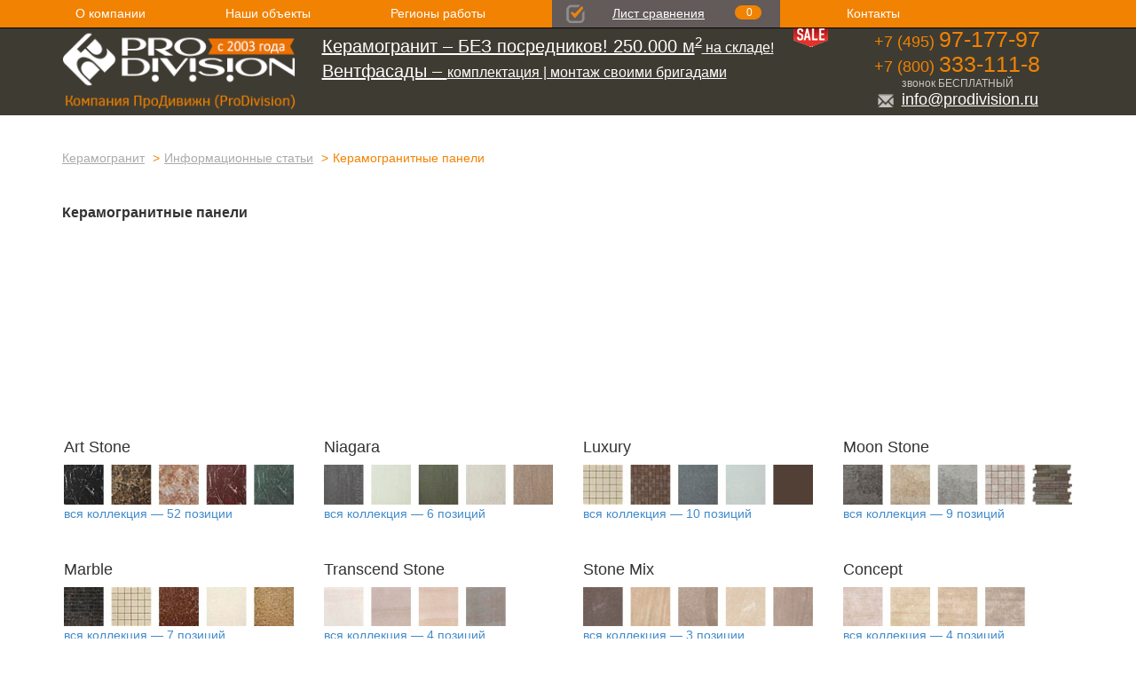

--- FILE ---
content_type: text/html; charset=utf-8
request_url: http://www.prodivision.ru/informacija/keramogranitnye_paneli/
body_size: 12345
content:


<!DOCTYPE html>






<html xmlns="http://www.w3.org/1999/xhtml">
<head id="Head2"><meta charset="utf-8" /><meta http-equiv="X-UA-Compatible" content="IE=edge" /><meta name="viewport" content="width=device-width, initial-scale=1" /><link rel="shortcut icon" href="/favicon.ico" /><link href="/css/bootstrap.min.css" rel="stylesheet" /><link href="/css/slides.css" rel="stylesheet" /><link href="/css/default.css" rel="stylesheet" /><link rel="icon" href="/favicon.ico" type="image/x-icon" /><link rel="shortcut icon" href="/favicon.ico" type="image/x-icon" /><link rel="icon" href="http://www.prodivision.ru/favicon.ico" type="image/x-icon" /><link rel="shortcut icon" href="http://www.prodivision.ru/favicon.ico" type="image/x-icon" /><meta name="google-site-verification" content="0_RsMPmfB9l57HDxGg-ehcW9_Gf3t8hpHe9rjD-jTZU" />

    <script type="text/javascript">
        function slideClick(container) {
            if (container != undefined && container != null
                && container.urls != undefined && container.urls != null
                && container.urls.length > container.currentSlide && container.urls[container.currentSlide] != undefined && container.urls[container.currentSlide] != null && container.urls[container.currentSlide].length > 0) {
                location.href = container.urls[container.currentSlide];
            }
        }

        function resizeFrameByUrl(url) {
            var frs = document.getElementsByTagName('iframe');
            if (frs != null && frs != undefined) {
                for (var i = 0; i < frs.length; i++) {
                    if (frs[i].src == url) {
                        frs[i].style.height = frs[i].height = (frs[i].contentWindow.document.body.scrollHeight - frs[i].contentWindow.document.body.clientHeight + frs[i].contentWindow.document.body.offsetHeight).toString() + 'px';
                        frs[i].scrolling = "no";
                        break;
                    }
                }
            }
        }
    </script>

    <style type="text/css">
        #t1 img, #t2 img {max-width:100%!important;}
        #t1 td, #t2 td {border:1px solid #000000; padding:3px;}
    </style>


<meta name="description" content="Покупайте керамогранитные панели в Компании ПроДивижн. У нас широкий ассортимент качественных материалов от ведущих мировых производителей. Цены доступны для широкого круга покупателей." /><title>
	Керамогранитные панели: низка цена, способы применения, преимущества данного материала и каталог товаров Компании ПроДивижн. Доступна доставка по Москве и МО
</title></head>
<body>
    <script type="text/javascript">
        function uiPageInit() {
            
            
        }

    </script>

    <form name="form2" method="post" action="/informacija/keramogranitnye_paneli/" id="form2">
<div>
<input type="hidden" name="__EVENTTARGET" id="__EVENTTARGET" value="" />
<input type="hidden" name="__EVENTARGUMENT" id="__EVENTARGUMENT" value="" />
<input type="hidden" name="__VIEWSTATE" id="__VIEWSTATE" value="/wEPDwUJNTk0OTA5ODY5ZGQ4buaietfRbtinl+yyv2vXipo88A==" />
</div>

<script type="text/javascript">
//<![CDATA[
var theForm = document.forms['form2'];
if (!theForm) {
    theForm = document.form2;
}
function __doPostBack(eventTarget, eventArgument) {
    if (!theForm.onsubmit || (theForm.onsubmit() != false)) {
        theForm.__EVENTTARGET.value = eventTarget;
        theForm.__EVENTARGUMENT.value = eventArgument;
        theForm.submit();
    }
}
//]]>
</script>


<script src="/WebResource.axd?d=5Hfv14knNtrpklh9uMq0Zh0yLcVIyGzCddPiEbwzBMemvB2iFTznt2oVHksKs1tadPEGo2UdWFpru89nbHm-wEheIGk1&amp;t=638314045380000000" type="text/javascript"></script>


<script src="/ScriptResource.axd?d=CSpu9ck9V9AfJ1Bl2hl58j7Kotfq9F9ZbJMKTpgP5HHwYG08V7bhrffeMfgLchUIT43KLe23Q6Sx-OWoCzPKAMR0hlyoBC6bSbTOoOf4RwH19mla7jBw6L4P7cOP2vKCPMlexxtm7Oc8TY3bR_oRvu6U1TLyVsz4lr2_J6VhjMX6T9gH0&amp;t=637408919355339734" type="text/javascript"></script>
<script type="text/javascript">
//<![CDATA[
Sys.Services._AuthenticationService.DefaultWebServicePath = '../../Authentication_JSON_AppService.axd';
//]]>
</script>

<script src="/ScriptResource.axd?d=y-FmtQKrnH7on9qox3LFYeAuCprbUntgdC_bpC7gWXinyUlMOm966FDYgjWzsJtgsKed1lzAZdTQypQHy3rvQ3Fqwl28-LrlvpWKNkoBS2t6uGX_bLKldepY0XdgMU-XyFfu8TwML5-EkW3kCr1p3RTLGh6lHSCGtuSWeHdNninm7QOb0&amp;t=637408919355339734" type="text/javascript"></script>
<script src="/ScriptResource.axd?d=7CDeFMGQMfHYAtqzLNtJ6mFViFaJUGj3w7KejhaO7n3H6JDfNszqnjogZJyerGplHAySUDVgKjrKWrLZJuXPCM_dotrTNtM98ZYii3hWGtlsYzNxaBqtzgH9neFr8e6H7-wjVQ2&amp;t=636517100198144988" type="text/javascript"></script>
<script type="text/javascript">
//<![CDATA[
var PageMethods = function() {
PageMethods.initializeBase(this);
this._timeout = 0;
this._userContext = null;
this._succeeded = null;
this._failed = null;
}
PageMethods.prototype = {
AddObjectBookmark:function(objectId,bookmarkType,count,ttl,comment,updateCountIfExists,succeededCallback, failedCallback, userContext) {
return this._invoke(PageMethods.get_path(), 'AddObjectBookmark',false,{objectId:objectId,bookmarkType:bookmarkType,count:count,ttl:ttl,comment:comment,updateCountIfExists:updateCountIfExists},succeededCallback,failedCallback,userContext); },
GetBookmarkCount:function(succeededCallback, failedCallback, userContext) {
return this._invoke(PageMethods.get_path(), 'GetBookmarkCount',false,{},succeededCallback,failedCallback,userContext); },
UpdateBookmarkCountParameter:function(objectId,count,succeededCallback, failedCallback, userContext) {
return this._invoke(PageMethods.get_path(), 'UpdateBookmarkCountParameter',false,{objectId:objectId,count:count},succeededCallback,failedCallback,userContext); },
UpdateBookmarksCountParameter:function(objectId,count,succeededCallback, failedCallback, userContext) {
return this._invoke(PageMethods.get_path(), 'UpdateBookmarksCountParameter',false,{objectId:objectId,count:count},succeededCallback,failedCallback,userContext); },
RemoveBookmark:function(objectId,succeededCallback, failedCallback, userContext) {
return this._invoke(PageMethods.get_path(), 'RemoveBookmark',false,{objectId:objectId},succeededCallback,failedCallback,userContext); }}
PageMethods.registerClass('PageMethods',Sys.Net.WebServiceProxy);
PageMethods._staticInstance = new PageMethods();
PageMethods.set_path = function(value) { 
var e = Function._validateParams(arguments, [{name: 'path', type: String}]); if (e) throw e; PageMethods._staticInstance._path = value; }
PageMethods.get_path = function() { return PageMethods._staticInstance._path; }
PageMethods.set_timeout = function(value) { var e = Function._validateParams(arguments, [{name: 'timeout', type: Number}]); if (e) throw e; if (value < 0) { throw Error.argumentOutOfRange('value', value, Sys.Res.invalidTimeout); }
PageMethods._staticInstance._timeout = value; }
PageMethods.get_timeout = function() { 
return PageMethods._staticInstance._timeout; }
PageMethods.set_defaultUserContext = function(value) { 
PageMethods._staticInstance._userContext = value; }
PageMethods.get_defaultUserContext = function() { 
return PageMethods._staticInstance._userContext; }
PageMethods.set_defaultSucceededCallback = function(value) { 
var e = Function._validateParams(arguments, [{name: 'defaultSucceededCallback', type: Function}]); if (e) throw e; PageMethods._staticInstance._succeeded = value; }
PageMethods.get_defaultSucceededCallback = function() { 
return PageMethods._staticInstance._succeeded; }
PageMethods.set_defaultFailedCallback = function(value) { 
var e = Function._validateParams(arguments, [{name: 'defaultFailedCallback', type: Function}]); if (e) throw e; PageMethods._staticInstance._failed = value; }
PageMethods.get_defaultFailedCallback = function() { 
return PageMethods._staticInstance._failed; }
PageMethods.set_path("/templates/c-info-article.aspx");
PageMethods.AddObjectBookmark= function(objectId,bookmarkType,count,ttl,comment,updateCountIfExists,onSuccess,onFailed,userContext) {PageMethods._staticInstance.AddObjectBookmark(objectId,bookmarkType,count,ttl,comment,updateCountIfExists,onSuccess,onFailed,userContext); }
PageMethods.GetBookmarkCount= function(onSuccess,onFailed,userContext) {PageMethods._staticInstance.GetBookmarkCount(onSuccess,onFailed,userContext); }
PageMethods.UpdateBookmarkCountParameter= function(objectId,count,onSuccess,onFailed,userContext) {PageMethods._staticInstance.UpdateBookmarkCountParameter(objectId,count,onSuccess,onFailed,userContext); }
PageMethods.UpdateBookmarksCountParameter= function(objectId,count,onSuccess,onFailed,userContext) {PageMethods._staticInstance.UpdateBookmarksCountParameter(objectId,count,onSuccess,onFailed,userContext); }
PageMethods.RemoveBookmark= function(objectId,onSuccess,onFailed,userContext) {PageMethods._staticInstance.RemoveBookmark(objectId,onSuccess,onFailed,userContext); }
//]]>
</script>

<div>

	<input type="hidden" name="__VIEWSTATEGENERATOR" id="__VIEWSTATEGENERATOR" value="BF716DAC" />
</div><script type="text/javascript">
//<![CDATA[
Sys.WebForms.PageRequestManager._initialize('ctl29', document.getElementById('form2'));
Sys.WebForms.PageRequestManager.getInstance()._updateControls([], [], [], 90);
//]]>
</script>
<script type="text/javascript">
//<![CDATA[
﻿Sys.Application.add_load(function () { if (Sys.WebForms != undefined) { var f = Sys.WebForms.PageRequestManager.getInstance()._form; f._initialAction = f.action = window.location.href; f.__EVENTTARGET.value = ""; f.__EVENTARGUMENT.value = ""; } if (typeof uiPageInit == 'function') uiPageInit(); });
//]]>
</script>


    

<!-- Rating@Mail.ru counter -->
<script type="text/javascript">
    var _tmr = window._tmr || (window._tmr = []);
    _tmr.push({ id: "636614", type: "pageView", start: (new Date()).getTime() });
    (function (d, w, id) {
        if (d.getElementById(id)) return;
        var ts = d.createElement("script"); ts.type = "text/javascript"; ts.async = true; ts.id = id;
        ts.src = (d.location.protocol == "https:" ? "https:" : "http:") + "//top-fwz1.mail.ru/js/code.js";
        var f = function () { var s = d.getElementsByTagName("script")[0]; s.parentNode.insertBefore(ts, s); };
        if (w.opera == "[object Opera]") { d.addEventListener("DOMContentLoaded", f, false); } else { f(); }
    })(document, window, "topmailru-code");
</script><noscript><div style="position:absolute;left:-10000px;">
<img src="//top-fwz1.mail.ru/counter?id=636614;js=na" style="border:0;" height="1" width="1" alt="Рейтинг@Mail.ru" />
</div></noscript>
<!-- //Rating@Mail.ru counter -->


    <div class="navbar navbar-inverse navbar-fixed-top" role="navigation" style='background-color:#f28202;background-image:none; min-height:30px; margin-bottom:0;'>
      <div class="container">
        <div class="navbar-header">
          <button type="button" class="navbar-toggle" data-toggle="collapse" data-target=".navbar-collapse" style='padding:4px; margin:3px 15px 3px 0;'>
            <span class="sr-only"></span>
            <span class="icon-bar"></span>
            <span class="icon-bar"></span>
            <span class="icon-bar"></span>
          </button>
           <a class="navbar-brand hidden-lg hidden-md hidden-sm" href="/" style='color:#3e3b32!important; padding:5px 15px; height:30px;font-size:15px;'>ProDivision</a><a href="tel:+74959717797" id="Header_region_a" class="navbar-brand hidden-lg hidden-md hidden-sm" style="color:#3e3b32!important; padding:5px 15px; height:30px;font-size:15px;">+7 (495) 97-177-97</a>
        </div>
        <div class="navbar-collapse collapse" style='height:30px!important;'>
            <ul class="nav navbar-nav">
              <li><a href="/about/">О компании</a></li>
              <li><a href="/objects/">Наши объекты</a></li>
              <li><a href="/regiony/">Регионы работы</a></li>
              <li style='background-color:#635a5a; color:#ffffff;'><img src='/timg2/chb.png' style='display:block; border:none; float:left;' /><a href="/list-sravneniya/"style='display:block;float:left; text-decoration:underline;'>Лист сравнения</a><div id='cartcount' style='background-image:url(/timg2/qnt.png); height:31px; float:left; width:70px; text-align:center; padding-top:6px; font-size:12px;'>0</div><div style='clear:both;'></div></li>
              <li><a href="/contacts/">Контакты</a></li>
            </ul>
       </div><!--/.navbar-collapse -->
      </div>
    </div>

   <!-- Main jumbotron for a primary marketing message or call to action -->
    <div class="jumbotron" style="background-color:#3e3b32; height:130px; color:#ffffff; padding: 30px 0px!important;">
      <div class="container">
          <div class='row'>
                <div class=" hidden-xs hidden-sm col-md-3 col-lg-3">
                    <a href='/'><img src='/img/template/logo.png' alt='' class="img-responsive" /></a>
                </div>
                <div class=" hidden-xs col-sm-2 hidden-lg hidden-md">
                    <a href='/'><img src='/img/template/logo-sm.png' alt='' class="img-responsive" /></a>
                </div>
                <div class="col-xs-12 col-sm-6 col-md-6 hidden-lg" style='font-size:14px; padding-top:18px;'>
                    <div style='position: absolute; right:0; top:0;'><a href='/sale/'><img src='/timg2/sale.png' alt ='' style='border:none; display:block;' /></a></div>
                    <a href='/collection/'>Керамогранит — БЕЗ посредников!</a><br />
                    <a href='/ventiliruemye-fasady/'>Вентфасады — комплектация и монтаж</a>
                </div>
                <div class="hidden-xs hidden-sm hidden-md col-lg-6" style='padding-top:8px; font-size:16px;'>
                    <div style='position: absolute; right:0; top:0;'><a href='/sale/'><img src='/timg2/sale.png' alt ='' style='border:none; display:block;' /></a></div>
                    <a href='/collection/' style='text-decoration:underline;'><span style='font-size:20px;'>Керамогранит – БЕЗ посредников! 250.000 м<sup>2</sup></span> на складе!</a><br />
                    <a href='/ventiliruemye-fasady/' style='text-decoration:underline;'><span style='font-size:20px;'>Вентфасады – </span>комплектация | монтаж своими бригадами</a>
                </div>
                <div class="hidden-xs col-sm-4 col-md-3 col-lg-3 text-center">
                    <div id="Header_region1" style="color:#f18302;font-size:18px;line-height:29px;">+7&nbsp;(495)&nbsp;<span style='font-size:25px;'>97-177-97</span></div>
                    <div style='color:#f18302;font-size:18px;line-height:20px;'>+7&nbsp;(800)&nbsp;<span style='font-size:25px;'>333-111-8</span></div>
                    <div style='color:#c6c6c3;font-size:12px;line-height:18px;'>звонок БЕСПЛАТНЫЙ</div>
                    <div style='color:#c6c6c3;font-size:18px;line-height:18px; text-decoration:underline;'><a href='mailto:info@prodivision.ru'><span style='margin-right:8px;'><img src='/img/template/letter.png' alt='' /></span>info@prodivision.ru</a></div>
                </div>
          </div>
      </div>
    </div>



    <div class="container">
        <div class="row">
            <ol class="breadcrumb">
                <li><a href="/">Керамогранит</a></li>
                <li><a href='/informacija/'>Информационные статьи</a></li>
                <li class="active">Керамогранитные панели</li>
            </ol>
        </div>
        <div class="row">
        <div class="col-lg-12 col-md-12 col-sm-12 col-xs-12" id='t2'>
            <h1>Керамогранитные панели</h1>
            <p><iframe style="width: 100%;" src="/templates/c-interiors-set.aspx?objid=69cc183a-18ea-4b1c-ba40-5505d50cd480" width="100%" frameborder="0"></iframe></p><br />
        </div>
    </div>
    <br />

    <div id="collist" class="row">
    <span class="col-lg-3 col-md-3 col-sm-6 col-xs-6 collitem" style="margin:15px auto;"><h4>Art Stone</h4><a href='/collection/plitka-art-stone/'><img src='/img/system/img.ashx?picid=980acd1e-b9f3-49a3-894d-931c2a5c00c5&imgdetid=_230' class='img-responsive' /></a><div><a href='/collection/plitka-art-stone/'>вся коллекция — 52 позиции</a></div></span><span class="col-lg-3 col-md-3 col-sm-6 col-xs-6 collitem" style="margin:15px auto;"><h4>Niagara</h4><a href='/collection/plitka-niagara/'><img src='/img/system/img.ashx?picid=1f28837a-1d4f-4653-b4a0-73b5ab9aa46f&imgdetid=_230' class='img-responsive' /></a><div><a href='/collection/plitka-niagara/'>вся коллекция — 6 позиций</a></div></span><span class="col-lg-3 col-md-3 col-sm-6 col-xs-6 collitem" style="margin:15px auto;"><h4>Luxury</h4><a href='/collection/plitka-luxury/'><img src='/img/system/img.ashx?picid=d6d4ca61-139b-4246-81ee-08a41de78b6e&imgdetid=_230' class='img-responsive' /></a><div><a href='/collection/plitka-luxury/'>вся коллекция — 10 позиций</a></div></span><span class="col-lg-3 col-md-3 col-sm-6 col-xs-6 collitem" style="margin:15px auto;"><h4>Moon Stone</h4><a href='/collection/plitka-moon-stone/'><img src='/img/system/img.ashx?picid=3109e56d-658d-4266-b923-58328dcc5beb&imgdetid=_230' class='img-responsive' /></a><div><a href='/collection/plitka-moon-stone/'>вся коллекция — 9 позиций</a></div></span><span class="col-lg-3 col-md-3 col-sm-6 col-xs-6 collitem" style="margin:15px auto;"><h4>Marble</h4><a href='/collection/plitka-marble/'><img src='/img/system/img.ashx?picid=d36dafe4-4c32-4579-93fb-da28324de7f4&imgdetid=_230' class='img-responsive' /></a><div><a href='/collection/plitka-marble/'>вся коллекция — 7 позиций</a></div></span><span class="col-lg-3 col-md-3 col-sm-6 col-xs-6 collitem" style="margin:15px auto;"><h4>Transcend Stone</h4><a href='/collection/plitka-transcend-stone/'><img src='/img/system/img.ashx?picid=0444d742-7bd4-4e54-ab9a-67e00ad6c594&imgdetid=_230' class='img-responsive' /></a><div><a href='/collection/plitka-transcend-stone/'>вся коллекция — 4 позиций</a></div></span><span class="col-lg-3 col-md-3 col-sm-6 col-xs-6 collitem" style="margin:15px auto;"><h4>Stone Mix</h4><a href='/collection/plitka-stone-mix/'><img src='/img/system/img.ashx?picid=e2286591-beb3-4419-8de8-da40abe55d0b&imgdetid=_230' class='img-responsive' /></a><div><a href='/collection/plitka-stone-mix/'>вся коллекция — 3 позиции</a></div></span><span class="col-lg-3 col-md-3 col-sm-6 col-xs-6 collitem" style="margin:15px auto;"><h4>Concept</h4><a href='/collection/plitka-concept/'><img src='/img/system/img.ashx?picid=7082fa1e-0e55-4cc0-b20d-af77cca1f9f6&imgdetid=_230' class='img-responsive' /></a><div><a href='/collection/plitka-concept/'>вся коллекция — 4 позиций</a></div></span><span class="col-lg-3 col-md-3 col-sm-6 col-xs-6 collitem" style="margin:15px auto;"><h4>Wild Stone</h4><a href='/collection/plitka-wild-stone/'><img src='/img/system/img.ashx?picid=0cec9ecf-a45d-47a1-8163-64b2b7b75be9&imgdetid=_230' class='img-responsive' /></a><div><a href='/collection/plitka-wild-stone/'>вся коллекция — 8 позиций</a></div></span><span class="col-lg-3 col-md-3 col-sm-6 col-xs-6 collitem" style="margin:15px auto;"><h4>Mountain Flow</h4><a href='/collection/plitka-mountain-flow/'><img src='/img/system/img.ashx?picid=873cba0b-6b96-4a57-b34d-55697d3ec773&imgdetid=_230' class='img-responsive' /></a><div><a href='/collection/plitka-mountain-flow/'>вся коллекция — 8 позиций</a></div></span><span class="col-lg-3 col-md-3 col-sm-6 col-xs-6 collitem" style="margin:15px auto;"><h4>Softstone</h4><a href='/collection/plitka-softstone/'><img src='/img/system/img.ashx?picid=f89ff9dc-933b-4a71-a6fc-b922db87c741&imgdetid=_230' class='img-responsive' /></a><div><a href='/collection/plitka-softstone/'>вся коллекция — 6 позиций</a></div></span><span class="col-lg-3 col-md-3 col-sm-6 col-xs-6 collitem" style="margin:15px auto;"><h4>Monocolor</h4><a href='/collection/plitka-monocolor/'><img src='/img/system/img.ashx?picid=a90a18f6-30dc-45ae-bf35-7ae11d9b20a4&imgdetid=_230' class='img-responsive' /></a><div><a href='/collection/plitka-monocolor/'>вся коллекция — 9 позиций</a></div></span><span class="col-lg-3 col-md-3 col-sm-6 col-xs-6 collitem" style="margin:15px auto;"><h4>Great Rock</h4><a href='/collection/plitka-great-rock/'><img src='/img/system/img.ashx?picid=7091b76e-20c8-4717-9898-d49fdce3a2e9&imgdetid=_230' class='img-responsive' /></a><div><a href='/collection/plitka-great-rock/'>вся коллекция — 6 позиций</a></div></span><span class="col-lg-3 col-md-3 col-sm-6 col-xs-6 collitem" style="margin:15px auto;"><h4>Structure</h4><a href='/collection/plitka-structure/'><img src='/img/system/img.ashx?picid=000e4a13-1d9c-45bf-8e28-6c1afb0d69e6&imgdetid=_230' class='img-responsive' /></a><div><a href='/collection/plitka-structure/'>вся коллекция — 22 позиции</a></div></span><span class="col-lg-3 col-md-3 col-sm-6 col-xs-6 collitem" style="margin:15px auto;"><h4>Color</h4><a href='/collection/plitka-color/'><img src='/img/system/img.ashx?picid=c22d09ea-4997-4d3d-ab2d-f29443653686&imgdetid=_230' class='img-responsive' /></a><div><a href='/collection/plitka-color/'>вся коллекция — 9 позиций</a></div></span><span class="col-lg-3 col-md-3 col-sm-6 col-xs-6 collitem" style="margin:15px auto;"><h4>Подсистема для вентилируемого фасада</h4><a href='/collection/podsistema-ventiliruemogo-fasada/'><img src='/img/system/img.ashx?picid=0f2addc5-e200-4531-87a6-de6fdb5c704c&imgdetid=_230' class='img-responsive' /></a><div><a href='/collection/podsistema-ventiliruemogo-fasada/'>вся коллекция...</a></div></span></div>
    <br />
    <div class="row">
    <div class="col-lg-12 col-md-12 col-sm-12 col-xs-12" id='t1'>
    <p>Керамогранит - экологичный, прочный материал, с большим выбором цветов и различными видами обработки, появившийся в России в восьмидесятых годах, и, начавший производится, лишь в начале 21 века.</p>
<p>&nbsp;</p>
<h2>Керамогранитные панели - создание настроения</h2>
<p>Отделочные панели бывает нескольких видов. Реечные панели, внешне напоминают струганную доску, используемую для окончательной отделки помещений. Листовые панели, походящие на кусок фанеры, украшенный рисунком. Крепятся такие панели гвоздями или клеем. И плиточные панели, к ним относятся и керамогранитные панели.&nbsp;</p>
<p>Наиболее известный способ применения керамогранитных панелей - это облицовка фасадов зданий. Вентилируемые фасады приобрели, заслуженный, успех в оформление и утеплении строений. Благодаря такой системе можно воплотить в жизнь любые проектные идеи, не пренебрегая надежностью. А керамический гранит, только помогает сохранению конструкции, ограждая ее от внешних погодных условий и, придавая законченный, привлекательный внешний вид.</p>
<p>Но, керамогранитные панели, также имеют широкое применение в индивидуализации интерьера. Комбинируя, плитку и панели можно создать самые разнообразные, интересные узоры, как реалистичные, так и абстрактные. Таким материалом облицовывают не только стены и полы, но и потолки. Установка керамогранитных панелей, довольно проста, и не требует большой затраты времени.</p>
<p>Богатый выбор цветового и текстурного многообразия достигается за счет, добавления различных натуральных красителей и внешнего покрытия материала. Чаще всего выбирают панели спокойных цветов, белый, бежевый, шоколадный и подобные, и керамогранитные панели, имитирующие камень или дерево. Однако, не нужно стеснятся, можно выделить несколько акцентов яркими, насыщенными цветами, или интересной фактурой, например под ткань. Такой подход, значительно поднимает настроение, особенно в солнечное утро.</p>
<p>&nbsp;</p>
<p>Комбинирование матовых и полированных керамогранитных панелей, так же может быть весьма интересным и необычным решение, особенно при украшенье фасада, так как если украсить здание снаружи лишь глянцевым материалом, в солнечную погоду, взгляд на строение заставит отвести глаза из-за слишком сильного отражения света.</p>
<p>Керамогранитные панели крепятся с помощью крепежных скоб (кляммеров). Путем соединения плит с основой или друг другом, образовывается легкая и надежная конструкция. Обычно выпускаются форматы 100х300, 100х100, 100х50, 50х150 и 50х100 мм. В облицовке внутреннего помещения, наибольшей популярностью пользуются панели маленьких размеров, для создания узоров и мозаики на поверхности.</p>
<p>&nbsp; &nbsp; &nbsp;&nbsp;</p><br />
    </div></div>
    <br />
    <div class="row">
        <div id="doclist" class="col-lg-12 col-md-12 col-sm-12 col-xs-12"><a href='/informacija/keramogranitnyj_kafel/'>Керамогранитный кафель</a><br /><br><a href='/informacija/kislotostojkij_keramogranit/'>Кислотостойкий керамогранит</a><br /><br><a href='/informacija/kitajskij_keramogranit/'>Китайский керамогранит</a><br /><br><a href='/informacija/kitajskij_keramogranit_optom/'>Китайский керамогранит оптом</a><br /><br><a href='/informacija/klassifikacija_keramogranita/'>Классификация керамогранита</a><br /><br></div>
    </div>
    <br />
    </div> <!-- /container -->

	



<span id="top-link-block" class="hidden">
    <a href="#top" class="well well-sm" onclick="$('html,body').animate({scrollTop:0},'slow');return false;">
        Наверх
    </a>
</span>

<footer style='background-color:#3d3a30; color:#a4a3a3; padding-top:15px; padding-bottom:15px;font-size:16px;'>
    <div class="container">
    <div class="row">
        <div class="col-lg-3 col-md-3 hidden-sm hidden-xs" >
            <a href='/'><img src='/img/template/logo-f.png' alt='' class="img-responsive" /></a>
            <div style='color:#f18302;'>Управляющая Компания<br />ПроДивижн (ProDivision)</div>
            <div>строительство, реконструкция<br />и комплектация объектов</div>
        </div>
        <div class="col-lg-6 col-md-6 col-sm-12 col-xs-12">
            <div class="hidden-sm hidden-xs" style='line-height:52px; margin-top:-8px; margin-bottom:30px;' >
                <a href='/about/'>О компании</a> | 
                <a href='/objects/'>Наши объекты</a> | 
                <a href='/regiony/'>Регионы работы</a> | 
                <a href='/list-sravneniya/'>Лист сравнения</a> | 
                <a href='/contacts/'>Контакты</a> | 
                <a href='/informacija/'>Информационные статьи</a> | 
                <a href='/info/'>Информация</a> | 
                <a href='/site-map/'>Карта сайта</a>
            </div>
            <div id="Footer_region2" style="position:relative;">
                Россия,&nbsp;117630,&nbsp;г.&nbsp;Москва, ул.&nbsp;Архитектора&nbsp;Власова,&nbsp;дом 57,&nbsp;офис&nbsp;122
            </div>
            <div class="hidden-lg hidden-md" >
                 <br /><a href='/site-map/'>Карта сайта</a><br /><br />
                <a href='/informacija/'>Информационные статьи</a>
            </div>
        </div>
        <div class="col-lg-3 col-md-3 hidden-sm hidden-xs text-center">
            <div id="Footer_region3" style="color:#f18302;font-size:18px;line-height:29px;">+7&nbsp;(495)&nbsp;<span style='font-size:25px;'>97-177-97</span></div>
            <div style='color:#f18302;font-size:18px;line-height:20px;'>+7&nbsp;(800)&nbsp;<span style='font-size:25px;'>333-111-8</span></div>
            <div style='color:#c6c6c3;font-size:12px;line-height:18px;'>звонок БЕСПЛАТНЫЙ</div>
            <div style='color:#c6c6c3;font-size:18px;line-height:18px; text-decoration:underline;'><a href='mailto:info@prodivision.ru'><span style='margin-right:8px;'><img src='/img/template/letter.png' alt='' /></span>info@prodivision.ru</a></div>
        </div>
    </div>
    </div>
</footer>

<script src="https://ajax.googleapis.com/ajax/libs/jquery/1.11.0/jquery.min.js"></script>
<script src="/js/bootstrap.min.js"></script>

<script type="text/javascript">
    // Only enable if the document has a long scroll bar
    // Note the window height + offset
    if (($(window).height() + 100) < $(document).height()) {
        $('#top-link-block').removeClass('hidden').affix({
            // how far to scroll down before link "slides" into view
            offset: { top: 100 }
        });
    }
</script>

<!-- Yandex.Metrika counter -->
<script type="text/javascript">
    (function (d, w, c) { (w[c] = w[c] || []).push(function () { try { w.yaCounter20750848 = new Ya.Metrika({ id: 20750848, webvisor: true, clickmap: true, trackLinks: true, accurateTrackBounce: true }); } catch (e) { } }); var n = d.getElementsByTagName("script")[0], s = d.createElement("script"), f = function () { n.parentNode.insertBefore(s, n); }; s.type = "text/javascript"; s.async = true; s.src = (d.location.protocol == "https:" ? "https:" : "http:") + "//mc.yandex.ru/metrika/watch.js"; if (w.opera == "[object Opera]") { d.addEventListener("DOMContentLoaded", f, false); } else { f(); } })(document, window, "yandex_metrika_callbacks");
</script>
<noscript>
<div><img src="//mc.yandex.ru/watch/20750848" style="position:absolute; left:-9999px;" alt="" /></div>
</noscript>
<!-- /Yandex.Metrika counter -->

<script type="text/javascript">

    var _gaq = _gaq || [];
    _gaq.push(['_setAccount', 'UA-18293960-21']);
    _gaq.push(['_trackPageview']);

    (function () {
        var ga = document.createElement('script'); ga.type = 'text/javascript'; ga.async = true;
        ga.src = ('https:' == document.location.protocol ? 'https://ssl' : 'http://www') + '.google-analytics.com/ga.js';
        var s = document.getElementsByTagName('script')[0]; s.parentNode.insertBefore(ga, s);
    })();

</script>


    

<script type="text/javascript">
//<![CDATA[
Sys.Application.initialize();
//]]>
</script>
</form>
</body>
</html>